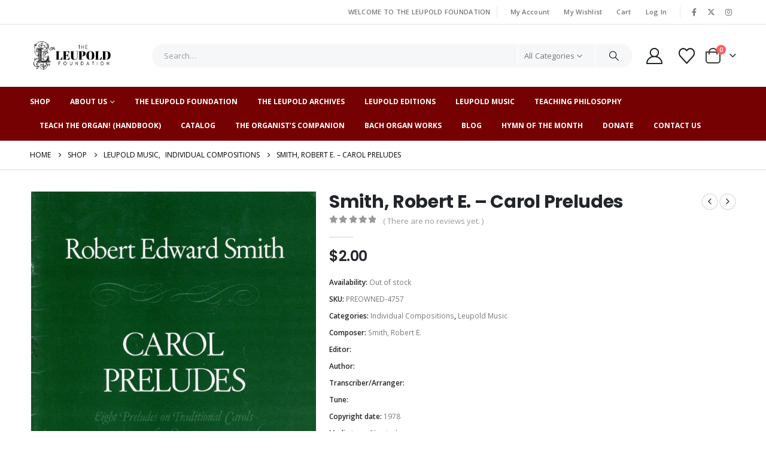

--- FILE ---
content_type: text/css
request_url: https://theleupoldfoundation.org/wp-content/themes/porto-child-wayne-leupold/style.css?ver=4768f34f24f6b8364a5b69ffbf01d56c
body_size: 634
content:
/*
Theme Name: Porto Child Wayne Leupold
Theme URI: https://www.portotheme.com/wordpress/porto
Author: P-THEMES
Author URI: https://www.portotheme.com/
Description: Porto Responsive WordPress + eCommerce Theme.
Version: 2.0
Template: porto
License: Commercial
License URI: http://themeforest.net/licenses/regular_extended
Tags: woocommerce, corporate, ecommerce, responsive, blue, black, green, white, light, dark, red, two-columns, three-columns, four-columns, left-sidebar, right-sidebar, fixed-layout, responsive-layout, custom-menu, editor-style, featured-images, flexible-header, full-width-template, microformats, post-formats, rtl-language-support, sticky-post, theme-options, translation-ready, accessibility-ready
*/

/*************** ADD YOUR CUSTOM CSS HERE  ***************/



/* Ninja Forms*/
.product-custom-form .nf-form-content { max-width: 100%; padding: 20px 0; }
.product-custom-form .nf-form-title h3 { margin-bottom: 0; }

/* Archive Pages*/

li.cat-item-1693 {display: none;}

/* Product Archive Pages @since 1.2 */
.archive-products ul.products li.product-col{
	border: 1px solid #e7e7e7;
	padding-left: 0px;
	padding-right: 0px;
}

.archive-products ul.products li.product-col .product-image {
    margin: 0px;
    padding: 10px;
    background: #f1f1f1;
}
.archive-products ul.products.list li.product-col .product-image {
    border-right: 1px solid #e7e7e7;
}

ul.list li.product .product-content{
	padding-left: 10px;
	padding-right: 10px;
}

ul.products li.product-col .product-content{
	padding-left: 10px;
	padding-right: 10px;
}

@media (min-width: 576px){
	.archive-products ul.list li.product .product-inner {
		min-height: 208px;
	}
}
@media (max-width: 575px){
	
	.archive-products ul.products.list li.product-col:nth-child(2n+1){
		border-right: 0px;
	}
	.archive-products ul.products.list li.product-col:nth-child(2n+1) .product-image {
		border-right: 0px;
	}

	.archive-products ul.products.grid li.product-col:nth-child(2n+1){
		border-right: 0px;
	}
	.archive-products ul.products.grid li.product-col:nth-child(2n+1) .product-image {
		border-right: 0px;
	}
}

@media (min-width: 576px) and (max-width: 1219px) {

	.archive-products ul.products.grid li.product-col{
		border-right-width: 0px;
	}
	.archive-products ul.products li.product-col:nth-child(3n+0){
		border-right-width: 1px
	}
	
}

@media (min-width: 1220px){

	.archive-products ul.products.grid li.product-col{
		border-right-width: 0px;
	}
	.archive-products ul.products li.product-col:nth-child(4n+0){
		border-right-width: 1px
	}
	
}




/* --------------- SINGLE DONATE PAGE ---------------- */

div.nyp{
	
	padding: 4px;
	padding-left: 0px;
	margin-right: 0px;
}

#nyp{
	margin-bottom: 0px;
	padding: 14px;
	padding-bottom: 13px;
	width: 100px;
}

div.nyp ~ .single_add_to_cart_button{
	margin-top: -19px;
	padding: 0px 15px;
}

div.nyp ~ .quantity{
	display: none !important;
}
div.nyp ~ #wc-stripe-payment-request-wrapper{
	display: none !important;
}
div.nyp ~ #wc-stripe-payment-request-button-separator{
	display: none !important;
}

/*-----------------FILTERS WITH FACETWP----------------*/
.facetwp-facet{
	margin-bottom: 10px !important;
}
.wl_factwp_template_loading{
	text-align: center;
}
.wayne-product-filters-content .fs-wrap, 
.wayne-product-filters-content .facetwp-facet.facetwp-type-dropdown select{
	width: 100%;
}

